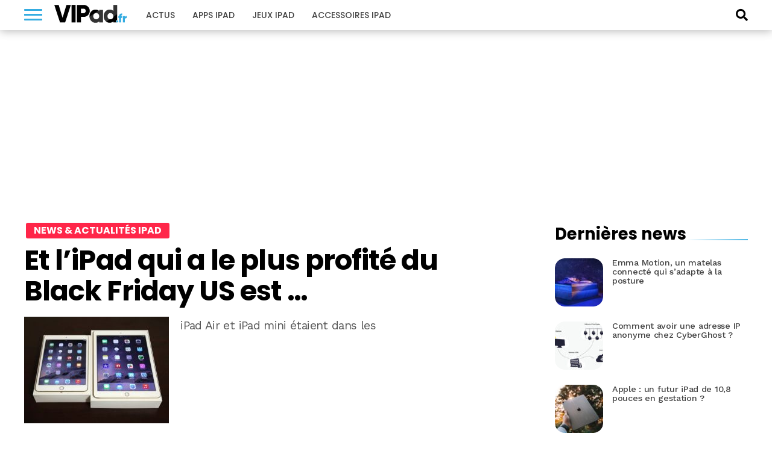

--- FILE ---
content_type: text/html; charset=UTF-8
request_url: https://www.vipad.fr/post/ipad-plus-vendu-black-friday-mini-838072
body_size: 16477
content:
<!DOCTYPE html>
<html lang="fr-FR" prefix="og: https://ogp.me/ns#">
<head>
<link rel='dns-prefetch' href='//choices.consentframework.com'>
<link rel='dns-prefetch' href='//scripts.opti-digital.com'>
<meta charset="UTF-8" >
<meta name="viewport" id="viewport" content="width=device-width, initial-scale=1.0">
<meta http-equiv="Content-Security-Policy" content="upgrade-insecure-requests">
<link rel="apple-touch-icon" sizes="180x180" href="/apple-touch-icon.png">
<link rel="icon" type="image/png" sizes="32x32" href="/favicon-32x32.png">
<link rel="icon" type="image/png" sizes="16x16" href="/favicon-16x16.png">
<link rel="manifest" href="/site.webmanifest">
<link rel="mask-icon" href="/safari-pinned-tab.svg" color="#34ace1">
<meta name="apple-mobile-web-app-title" content="VIPad.fr">
<meta name="application-name" content="VIPad.fr">

<!-- SEO par Rank Math - https://s.rankmath.com/home -->
<title>Et l&#039;iPad qui a le plus profité du Black Friday US est …</title>
<meta name="description" content="iPad Air et iPad mini étaient dans les"/>
<meta name="robots" content="follow, index, max-snippet:-1, max-video-preview:-1, max-image-preview:large"/>
<link rel="canonical" href="https://www.vipad.fr/post/ipad-plus-vendu-black-friday-mini-838072" />
<meta property="og:locale" content="fr_FR" />
<meta property="og:type" content="article" />
<meta property="og:title" content="Et l&#039;iPad qui a le plus profité du Black Friday US est …" />
<meta property="og:description" content="iPad Air et iPad mini étaient dans les" />
<meta property="og:url" content="https://www.vipad.fr/post/ipad-plus-vendu-black-friday-mini-838072" />
<meta property="og:site_name" content="VIPad.fr" />
<meta property="article:publisher" content="https://www.facebook.com/pages/VIPadfr-blog-et-communaute-francophone-iPad/105313919502101" />
<meta property="article:tag" content="ipad-air" />
<meta property="article:tag" content="ipad-mini" />
<meta property="article:tag" content="ipad-pro" />
<meta property="article:section" content="News &amp; Actualités iPad" />
<meta property="og:image" content="https://www.vipad.fr/public/Snooz/2015/.ipad-black-friday-mini-1_m.jpg" />
<meta property="og:image:secure_url" content="https://www.vipad.fr/public/Snooz/2015/.ipad-black-friday-mini-1_m.jpg" />
<meta property="og:image:alt" content="Et l&#8217;iPad qui a le plus profité du Black Friday US est …" />
<meta name="twitter:card" content="summary_large_image" />
<meta name="twitter:title" content="Et l&#039;iPad qui a le plus profité du Black Friday US est …" />
<meta name="twitter:description" content="iPad Air et iPad mini étaient dans les" />
<meta name="twitter:site" content="@vipadfr" />
<meta name="twitter:creator" content="@vipadfr" />
<meta name="twitter:image" content="https://www.vipad.fr/public/Snooz/2015/.ipad-black-friday-mini-1_m.jpg" />
<script type="application/ld+json" class="rank-math-schema">{"@context":"https://schema.org","@graph":[{"@type":"Organization","@id":"https://www.vipad.fr/#organization","name":"VIPad","url":"https://www.vipad.fr","logo":{"@type":"ImageObject","@id":"https://www.vipad.fr/#logo","url":"http://www.vipad.fr/app/uploads/2021/08/vipad-amp.png","caption":"VIPad","inLanguage":"fr-FR","width":"241","height":"60"}},{"@type":"WebSite","@id":"https://www.vipad.fr/#website","url":"https://www.vipad.fr","name":"VIPad","publisher":{"@id":"https://www.vipad.fr/#organization"},"inLanguage":"fr-FR"},{"@type":"ImageObject","@id":"/public/Snooz/2015/.ipad-black-friday-mini-1_m.jpg","url":"/public/Snooz/2015/.ipad-black-friday-mini-1_m.jpg","width":"200","height":"200","inLanguage":"fr-FR"},{"@type":"BreadcrumbList","@id":"https://www.vipad.fr/post/ipad-plus-vendu-black-friday-mini-838072#breadcrumb","itemListElement":[{"@type":"ListItem","position":"1","item":{"@id":"https://www.vipad.fr","name":"Accueil"}},{"@type":"ListItem","position":"2","item":{"@id":"https://www.vipad.fr/post/ipad-plus-vendu-black-friday-mini-838072","name":"Et l&#8217;iPad qui a le plus profit\u00e9 du Black Friday US est \u2026"}}]},{"@type":"Person","@id":"https://www.vipad.fr/author/ss16505-gandi","name":"Snooz","url":"https://www.vipad.fr/author/ss16505-gandi","image":{"@type":"ImageObject","@id":"https://secure.gravatar.com/avatar/395f2f8917ca0fffe059dd07bdf61351?s=96&amp;d=mm&amp;r=g","url":"https://secure.gravatar.com/avatar/395f2f8917ca0fffe059dd07bdf61351?s=96&amp;d=mm&amp;r=g","caption":"Snooz","inLanguage":"fr-FR"},"worksFor":{"@id":"https://www.vipad.fr/#organization"}},{"@type":"WebPage","@id":"https://www.vipad.fr/post/ipad-plus-vendu-black-friday-mini-838072#webpage","url":"https://www.vipad.fr/post/ipad-plus-vendu-black-friday-mini-838072","name":"Et l&#039;iPad qui a le plus profit\u00e9 du Black Friday US est \u2026","datePublished":"2015-12-03T17:05:00+01:00","dateModified":"2015-12-03T17:05:00+01:00","author":{"@id":"https://www.vipad.fr/author/ss16505-gandi"},"isPartOf":{"@id":"https://www.vipad.fr/#website"},"primaryImageOfPage":{"@id":"/public/Snooz/2015/.ipad-black-friday-mini-1_m.jpg"},"inLanguage":"fr-FR","breadcrumb":{"@id":"https://www.vipad.fr/post/ipad-plus-vendu-black-friday-mini-838072#breadcrumb"}},{"@type":"NewsArticle","headline":"Et l'iPad qui a le plus profit\u00e9 du Black Friday US est \u2026","datePublished":"2015-12-03T17:05:00+01:00","dateModified":"2015-12-03T17:05:00+01:00","author":{"@id":"https://www.vipad.fr/author/ss16505-gandi"},"publisher":{"@id":"https://www.vipad.fr/#organization"},"description":"iPad Air et iPad mini \u00e9taient dans les","name":"Et l'iPad qui a le plus profit\u00e9 du Black Friday US est \u2026","@id":"https://www.vipad.fr/post/ipad-plus-vendu-black-friday-mini-838072#richSnippet","isPartOf":{"@id":"https://www.vipad.fr/post/ipad-plus-vendu-black-friday-mini-838072#webpage"},"image":{"@id":"/public/Snooz/2015/.ipad-black-friday-mini-1_m.jpg"},"inLanguage":"fr-FR","mainEntityOfPage":{"@id":"https://www.vipad.fr/post/ipad-plus-vendu-black-friday-mini-838072#webpage"}}]}</script>
<!-- /Extension Rank Math WordPress SEO -->

<link rel='dns-prefetch' href='//fonts.googleapis.com' />
<link rel='dns-prefetch' href='//s.w.org' />
<link rel="alternate" type="application/rss+xml" title="VIPad.fr &raquo; Flux" href="https://www.vipad.fr/feed" />
<link rel="alternate" type="application/rss+xml" title="VIPad.fr &raquo; Flux des commentaires" href="https://www.vipad.fr/comments/feed" />
		<script type="text/javascript">
			window._wpemojiSettings = {"baseUrl":"https:\/\/s.w.org\/images\/core\/emoji\/13.1.0\/72x72\/","ext":".png","svgUrl":"https:\/\/s.w.org\/images\/core\/emoji\/13.1.0\/svg\/","svgExt":".svg","source":{"concatemoji":"https:\/\/www.vipad.fr\/wp\/wp-includes\/js\/wp-emoji-release.min.js?ver=5.8.2"}};
			!function(e,a,t){var n,r,o,i=a.createElement("canvas"),p=i.getContext&&i.getContext("2d");function s(e,t){var a=String.fromCharCode;p.clearRect(0,0,i.width,i.height),p.fillText(a.apply(this,e),0,0);e=i.toDataURL();return p.clearRect(0,0,i.width,i.height),p.fillText(a.apply(this,t),0,0),e===i.toDataURL()}function c(e){var t=a.createElement("script");t.src=e,t.defer=t.type="text/javascript",a.getElementsByTagName("head")[0].appendChild(t)}for(o=Array("flag","emoji"),t.supports={everything:!0,everythingExceptFlag:!0},r=0;r<o.length;r++)t.supports[o[r]]=function(e){if(!p||!p.fillText)return!1;switch(p.textBaseline="top",p.font="600 32px Arial",e){case"flag":return s([127987,65039,8205,9895,65039],[127987,65039,8203,9895,65039])?!1:!s([55356,56826,55356,56819],[55356,56826,8203,55356,56819])&&!s([55356,57332,56128,56423,56128,56418,56128,56421,56128,56430,56128,56423,56128,56447],[55356,57332,8203,56128,56423,8203,56128,56418,8203,56128,56421,8203,56128,56430,8203,56128,56423,8203,56128,56447]);case"emoji":return!s([10084,65039,8205,55357,56613],[10084,65039,8203,55357,56613])}return!1}(o[r]),t.supports.everything=t.supports.everything&&t.supports[o[r]],"flag"!==o[r]&&(t.supports.everythingExceptFlag=t.supports.everythingExceptFlag&&t.supports[o[r]]);t.supports.everythingExceptFlag=t.supports.everythingExceptFlag&&!t.supports.flag,t.DOMReady=!1,t.readyCallback=function(){t.DOMReady=!0},t.supports.everything||(n=function(){t.readyCallback()},a.addEventListener?(a.addEventListener("DOMContentLoaded",n,!1),e.addEventListener("load",n,!1)):(e.attachEvent("onload",n),a.attachEvent("onreadystatechange",function(){"complete"===a.readyState&&t.readyCallback()})),(n=t.source||{}).concatemoji?c(n.concatemoji):n.wpemoji&&n.twemoji&&(c(n.twemoji),c(n.wpemoji)))}(window,document,window._wpemojiSettings);
		</script>
		<style type="text/css">
img.wp-smiley,
img.emoji {
	display: inline !important;
	border: none !important;
	box-shadow: none !important;
	height: 1em !important;
	width: 1em !important;
	margin: 0 .07em !important;
	vertical-align: -0.1em !important;
	background: none !important;
	padding: 0 !important;
}
</style>
	<link rel='stylesheet' id='wp-block-library-css'  href='https://www.vipad.fr/wp/wp-includes/css/dist/block-library/style.min.css?ver=5.8.2' type='text/css' media='all' />
<link rel='stylesheet' id='wp-comp-css-css'  href='https://www.vipad.fr/app/plugins/keleops-shopbot/css/all.min.css?ver=1.6.14' type='text/css' media='all' />
<link rel='stylesheet' id='ez-toc-css'  href='https://www.vipad.fr/app/plugins/keleops-toc/assets/css/screen.min.css?ver=2.0.21' type='text/css' media='all' />
<style id='ez-toc-inline-css' type='text/css'>
div#ez-toc-container p.ez-toc-title {font-size: 120%;}div#ez-toc-container p.ez-toc-title {font-weight: 500;}div#ez-toc-container ul li {font-size: 95%;}
</style>
<link rel='stylesheet' id='lightcase_css-css'  href='https://www.vipad.fr/app/plugins/lightcase/css/lightcase.min.css?ver=1.0.2' type='text/css' media='screen' />
<link rel='stylesheet' id='mvp-custom-style-css'  href='https://www.vipad.fr/app/themes/keleops/style.css?ver=5.8.2' type='text/css' media='all' />
<style id='mvp-custom-style-inline-css' type='text/css'>

.ads-wrapper,.od-wrapper{text-align:center;width:100%}#mvp-content-main p,.mvp-post-add-main p{letter-spacing:-.04rem;line-height:1.55;font-size:1.125rem;font-weight:400}@media screen and (max-width:479px){.mvp-post-soc-wrap{display:none}span.mvp-feat-caption{float:left;text-align:right;width:100%;font-size:.8rem;line-height:1.1;padding:8px 0 10px;margin-top:-20px}}.ads-wrapper{padding-bottom:20px;max-width:100%;overflow:hidden}.od-wrapper{clear:both;margin-bottom:1.25rem}.od-wrapper-both,.od-wrapper-mobile{min-height:280px}@media screen and (min-width:768px){.od-wrapper-both,.od-wrapper-desktop{min-height:280px}.od-wrapper-mobile{min-height:0}}@media screen and (min-width:1024px){.od-billboard{min-height:250px;margin:20px auto}}.od-desktop,.od-mobile{display:grid}.od-desktop>*,.od-mobile>*{margin:auto}@media screen and (max-width:767px){.od-background{background:#eef1f5;position:relative;margin-left:-25px;margin-right:-25px;padding:34px 25px 20px}.od-background::before{content:"La suite apr\E8s cette publicit\E9";position:absolute;left:0;top:0;width:100%;line-height:34px;text-align:center;text-transform:uppercase;font-family:"Helvetica Neue",Helvetica,Arial,sans-serif;font-size:10px;color:#777}}


#mvp-wallpaper {
	background: url() no-repeat 50% 0;
	}

#mvp-foot-copy a {
	color: #34ace1;
	}

#mvp-content-main p a,
.mvp-post-add-main p a {
	box-shadow: inset 0 -4px 0 #34ace1;
	}

#mvp-content-main p a:hover,
.mvp-post-add-main p a:hover {
	background: #34ace1;
	}

a,
a:visited,
.post-info-name a,
.woocommerce .woocommerce-breadcrumb a {
	color: #34ace1;
	}

#mvp-side-wrap a:hover {
	color: #34ace1;
	}

.mvp-fly-top:hover,
.mvp-vid-box-wrap,
ul.mvp-soc-mob-list li.mvp-soc-mob-com {
	background: #34ace1;
	}

nav.mvp-fly-nav-menu ul li.menu-item-has-children:after,
.mvp-feat1-left-wrap span.mvp-cd-cat,
.mvp-widget-feat1-top-story span.mvp-cd-cat,
.mvp-widget-feat2-left-cont span.mvp-cd-cat,
.mvp-widget-dark-feat span.mvp-cd-cat,
.mvp-widget-dark-sub span.mvp-cd-cat,
.mvp-vid-wide-text span.mvp-cd-cat,
.mvp-feat2-top-text span.mvp-cd-cat,
.mvp-feat3-main-story span.mvp-cd-cat,
.mvp-feat3-sub-text span.mvp-cd-cat,
.mvp-feat4-main-text span.mvp-cd-cat,
.woocommerce-message:before,
.woocommerce-info:before,
.woocommerce-message:before {
	color: #34ace1;
	}

#searchform input,
.mvp-authors-name {
	border-bottom: 1px solid #34ace1;
	}

.mvp-fly-top:hover {
	border-top: 1px solid #34ace1;
	border-left: 1px solid #34ace1;
	border-bottom: 1px solid #34ace1;
	}

.woocommerce .widget_price_filter .ui-slider .ui-slider-handle,
.woocommerce #respond input#submit.alt,
.woocommerce a.button.alt,
.woocommerce button.button.alt,
.woocommerce input.button.alt,
.woocommerce #respond input#submit.alt:hover,
.woocommerce a.button.alt:hover,
.woocommerce button.button.alt:hover,
.woocommerce input.button.alt:hover {
	background-color: #34ace1;
	}

.woocommerce-error,
.woocommerce-info,
.woocommerce-message {
	border-top-color: #34ace1;
	}

ul.mvp-feat1-list-buts li.active span.mvp-feat1-list-but,
span.mvp-widget-home-title,
span.mvp-post-cat,
span.mvp-feat1-pop-head {
	background: #fbd848;
	}

.woocommerce span.onsale {
	background-color: #fbd848;
	}

.mvp-widget-feat2-side-more-but,
.woocommerce .star-rating span:before,
span.mvp-prev-next-label,
.mvp-cat-date-wrap .sticky {
	color: #fbd848 !important;
	}

#mvp-main-nav-top,
#mvp-fly-wrap,
.mvp-soc-mob-right,
#mvp-main-nav-small-cont {
	background: #34ace1;
	}

#mvp-main-nav-small .mvp-fly-but-wrap span,
#mvp-main-nav-small .mvp-search-but-wrap span,
.mvp-nav-top-left .mvp-fly-but-wrap span,
#mvp-fly-wrap .mvp-fly-but-wrap span {
	background: #000000;
	}

.mvp-nav-top-right .mvp-nav-search-but,
span.mvp-fly-soc-head,
.mvp-soc-mob-right i,
#mvp-main-nav-small span.mvp-nav-search-but,
#mvp-main-nav-small .mvp-nav-menu ul li a  {
	color: #000000;
	}

#mvp-main-nav-small .mvp-nav-menu ul li.menu-item-has-children a:after {
	border-color: #000000 transparent transparent transparent;
	}

#mvp-nav-top-wrap span.mvp-nav-search-but:hover,
#mvp-main-nav-small span.mvp-nav-search-but:hover {
	color: #555555;
	}

#mvp-nav-top-wrap .mvp-fly-but-wrap:hover span,
#mvp-main-nav-small .mvp-fly-but-wrap:hover span,
span.mvp-woo-cart-num:hover {
	background: #555555;
	}

#mvp-main-nav-bot-cont {
	background: #ffffff;
	}

#mvp-nav-bot-wrap .mvp-fly-but-wrap span,
#mvp-nav-bot-wrap .mvp-search-but-wrap span {
	background: #ffffff;
	}

#mvp-nav-bot-wrap span.mvp-nav-search-but,
#mvp-nav-bot-wrap .mvp-nav-menu ul li a {
	color: #ffffff;
	}

#mvp-nav-bot-wrap .mvp-nav-menu ul li.menu-item-has-children a:after {
	border-color: #ffffff transparent transparent transparent;
	}

.mvp-nav-menu ul li:hover a {
	border-bottom: 5px solid #34ace1;
	}

#mvp-nav-bot-wrap .mvp-fly-but-wrap:hover span {
	background: #34ace1;
	}

#mvp-nav-bot-wrap span.mvp-nav-search-but:hover {
	color: #34ace1;
	}

body,
.mvp-feat1-feat-text p,
.mvp-feat2-top-text p,
.mvp-feat3-main-text p,
.mvp-feat3-sub-text p,
#searchform input,
.mvp-author-info-text,
span.mvp-post-excerpt,
.mvp-nav-menu ul li ul.sub-menu li a,
nav.mvp-fly-nav-menu ul li a,
.mvp-ad-label,
span.mvp-feat-caption,
.mvp-post-tags a,
.mvp-post-tags a:visited,
span.mvp-author-box-name a,
#mvp-author-box-text p,
.mvp-post-gallery-text p,
ul.mvp-soc-mob-list li span,
#comments,
h3#reply-title,
h2.comments,
#mvp-foot-copy p,
span.mvp-fly-soc-head,
.mvp-post-tags-header,
span.mvp-prev-next-label,
span.mvp-post-add-link-but,
#mvp-comments-button a,
#mvp-comments-button span.mvp-comment-but-text,
.woocommerce ul.product_list_widget span.product-title,
.woocommerce ul.product_list_widget li a,
.woocommerce #reviews #comments ol.commentlist li .comment-text p.meta,
.woocommerce div.product p.price,
.woocommerce div.product p.price ins,
.woocommerce div.product p.price del,
.woocommerce ul.products li.product .price del,
.woocommerce ul.products li.product .price ins,
.woocommerce ul.products li.product .price,
.woocommerce #respond input#submit,
.woocommerce a.button,
.woocommerce button.button,
.woocommerce input.button,
.woocommerce .widget_price_filter .price_slider_amount .button,
.woocommerce span.onsale,
.woocommerce-review-link,
#woo-content p.woocommerce-result-count,
.woocommerce div.product .woocommerce-tabs ul.tabs li a,
a.mvp-inf-more-but,
span.mvp-cont-read-but,
span.mvp-cd-cat,
span.mvp-cd-date,
.mvp-feat4-main-text p,
span.mvp-woo-cart-num,
span.mvp-widget-home-title2,
.wp-caption,
#mvp-content-main p.wp-caption-text,
.gallery-caption,
.mvp-post-add-main p.wp-caption-text,
#bbpress-forums,
#bbpress-forums p,
.protected-post-form input,
#mvp-feat6-text p {
	font-family: 'Work Sans', sans-serif;
	}

.mvp-blog-story-text p,
span.mvp-author-page-desc,
#mvp-404 p,
.mvp-widget-feat1-bot-text p,
.mvp-widget-feat2-left-text p,
.mvp-flex-story-text p,
.mvp-search-text p,
#mvp-content-main p,
.mvp-post-add-main p,
#mvp-content-main ul li,
#mvp-content-main ol li,
.rwp-summary,
.rwp-u-review__comment,
.mvp-feat5-mid-main-text p,
.mvp-feat5-small-main-text p,
#mvp-content-main .wp-block-button__link,
.wp-block-audio figcaption,
.wp-block-video figcaption,
.wp-block-embed figcaption,
.wp-block-verse pre,
pre.wp-block-verse {
	font-family: 'Work Sans', sans-serif;
	}

.mvp-nav-menu ul li a,
#mvp-foot-menu ul li a {
	font-family: 'Poppins', sans-serif;
	}


.mvp-feat1-sub-text h2,
.mvp-feat1-pop-text h2,
.mvp-feat1-list-text h2,
.mvp-widget-feat1-top-text h2,
.mvp-widget-feat1-bot-text h2,
.mvp-widget-dark-feat-text h2,
.mvp-widget-dark-sub-text h2,
.mvp-widget-feat2-left-text h2,
.mvp-widget-feat2-right-text h2,
.mvp-blog-story-text h2,
.mvp-flex-story-text h2,
.mvp-vid-wide-more-text p,
.mvp-prev-next-text p,
.mvp-related-text,
.mvp-post-more-text p,
h2.mvp-authors-latest a,
.mvp-feat2-bot-text h2,
.mvp-feat3-sub-text h2,
.mvp-feat3-main-text h2,
.mvp-feat4-main-text h2,
.mvp-feat5-text h2,
.mvp-feat5-mid-main-text h2,
.mvp-feat5-small-main-text h2,
.mvp-feat5-mid-sub-text h2,
#mvp-feat6-text h2,
.alp-related-posts-wrapper .alp-related-post .post-title {
	font-family: 'Poppins', sans-serif;
	}

.mvp-feat2-top-text h2,
.mvp-feat1-feat-text h2,
h1.mvp-post-title,
h1.mvp-post-title-wide,
.mvp-drop-nav-title h4,
#mvp-content-main blockquote p,
.mvp-post-add-main blockquote p,
#mvp-content-main p.has-large-font-size,
#mvp-404 h1,
#woo-content h1.page-title,
.woocommerce div.product .product_title,
.woocommerce ul.products li.product h3,
.alp-related-posts .current .post-title {
	font-family: 'Poppins', sans-serif;
	}

span.mvp-feat1-pop-head,
.mvp-feat1-pop-text:before,
span.mvp-feat1-list-but,
span.mvp-widget-home-title,
.mvp-widget-feat2-side-more,
span.mvp-post-cat,
span.mvp-page-head,
h1.mvp-author-top-head,
.mvp-authors-name,
#mvp-content-main h1,
#mvp-content-main h2,
#mvp-content-main h3,
#mvp-content-main h4,
#mvp-content-main h5,
#mvp-content-main h6,
.woocommerce .related h2,
.woocommerce div.product .woocommerce-tabs .panel h2,
.woocommerce div.product .product_title,
.mvp-feat5-side-list .mvp-feat1-list-img:after {
	font-family: 'Poppins', sans-serif;
	}

	

	#mvp-main-body-wrap {
		padding-top: 20px;
		}
	#mvp-feat2-wrap,
	#mvp-feat4-wrap,
	#mvp-post-feat-img-wide,
	#mvp-vid-wide-wrap {
		margin-top: -20px;
		}
	@media screen and (max-width: 479px) {
		#mvp-main-body-wrap {
			padding-top: 15px;
			}
		#mvp-feat2-wrap,
		#mvp-feat4-wrap,
		#mvp-post-feat-img-wide,
		#mvp-vid-wide-wrap {
			margin-top: -15px;
			}
		}
		

	#mvp-leader-wrap {
		position: relative;
		}
	#mvp-site-main {
		margin-top: 0;
		}
	#mvp-leader-wrap {
		top: 0 !important;
		}
		

	.alp-advert {
		display: none;
	}
	.alp-related-posts-wrapper .alp-related-posts .current {
		margin: 0 0 10px;
	}
		
</style>
<link rel='stylesheet' id='font-awesome-css'  href='https://www.vipad.fr/app/themes/keleops-child/css/font-awesome.min.css?ver=1.0.6' type='text/css' media='all' />
<link rel='stylesheet' id='mvp-media-queries-css'  href='https://www.vipad.fr/app/themes/keleops-child/css/media-queries.css?ver=1.0.0' type='text/css' media='all' />
<link rel='stylesheet' id='mvp-custom-child-style-css'  href='https://www.vipad.fr/app/themes/keleops-child/style.css?ver=1.1.59' type='text/css' media='all' />
<link rel='stylesheet' id='keleops-custom-css'  href='https://www.vipad.fr/app/themes/keleops-child/css/themes/iphon.css?ver=1.1.59' type='text/css' media='all' />
<link rel='stylesheet' id='mvp-reset-css'  href='https://www.vipad.fr/app/themes/keleops/css/reset.css?ver=5.8.2' type='text/css' media='all' />
<link crossorigin="anonymous" rel='stylesheet' id='mvp-fonts-css'  href='https://fonts.googleapis.com/css?family=Poppins:300,400,500,600,700,900|Work%20Sans:300,400,500,600,700,900&#038;display=fallback' type='text/css' media='all' />
<link rel='stylesheet' id='tablepress-default-css'  href='https://www.vipad.fr/app/plugins/tablepress/css/default.min.css?ver=1.14' type='text/css' media='all' />
<script type='text/javascript' src='https://www.vipad.fr/wp/wp-includes/js/jquery/jquery.min.js?ver=3.6.0' id='jquery-core-js'></script>
<script type='text/javascript' src='https://www.vipad.fr/wp/wp-includes/js/jquery/jquery-migrate.min.js?ver=3.3.2' id='jquery-migrate-js'></script>
<script type='text/javascript' src='https://www.vipad.fr/app/plugins/lightcase/js/lightcase.min.js?ver=1.0.14' id='lightcase_js-js'></script>
<script type='text/javascript' src='https://www.vipad.fr/app/plugins/lightcase/js/jquery.events.touch.js?ver=1.0' id='lightcase_js_touch-js'></script>
<script type='text/javascript' src='https://www.vipad.fr/app/themes/keleops-child/js/wonderpush.min.js?ver=1.0.0' id='kel-wonderpush-js'></script>
<link rel="EditURI" type="application/rsd+xml" title="RSD" href="https://www.vipad.fr/wp/xmlrpc.php?rsd" />
<link rel="wlwmanifest" type="application/wlwmanifest+xml" href="https://www.vipad.fr/wp/wp-includes/wlwmanifest.xml" /> 
<meta name="generator" content="WordPress" />
<link rel='shortlink' href='https://www.vipad.fr/?p=3941' />
<link rel="alternate" type="application/json+oembed" href="https://www.vipad.fr/wp-json/oembed/1.0/embed?url=https%3A%2F%2Fwww.vipad.fr%2Fpost%2Fipad-plus-vendu-black-friday-mini-838072" />
<link rel="alternate" type="text/xml+oembed" href="https://www.vipad.fr/wp-json/oembed/1.0/embed?url=https%3A%2F%2Fwww.vipad.fr%2Fpost%2Fipad-plus-vendu-black-friday-mini-838072&#038;format=xml" />
<link rel="amphtml" href="https://www.vipad.fr/post/ipad-plus-vendu-black-friday-mini-838072/amp"><link rel="alternate" type="application/rss+xml" href="https://www.vipad.fr/feed" />
<meta property="mrf:tags" content="contentType:Post" />
<meta property="mrf:authors" content="Snooz" />

<script src="https://cache.consentframework.com/js/pa/21756/c/Wp7F2/stub" charset="utf-8"></script>
<script src="https://cache.consentframework.com/js/pa/21756/c/Wp7F2/cmp" charset="utf-8" async></script>
<script type="text/javascript" data-cmp-src="https://pagead2.googlesyndication.com/pagead/js/adsbygoogle.js" data-ad-client="ca-pub-4830067276561639" data-cmp-vendor="755" data-cmp-purposes="1,3,4" data-cmp-purposes-li="2,7,9,10" async></script>
<script type="text/javascript">
window['gtag_enable_tcf_support'] = true;
(function(w,d,s,l,i){w[l]=w[l]||[];w[l].push({'gtm.start':
    new Date().getTime(),event:'gtm.js'});var f=d.getElementsByTagName(s)[0],
    j=d.createElement(s),dl=l!='dataLayer'?'&l='+l:'';j.async=true;j.src=
    'https://www.googletagmanager.com/gtm.js?id='+i+dl+'';f.parentNode.insertBefore(j,f);
})(window,document,'script','dataLayer','GTM-X9PX');
</script>
<script>var optidigitalQueue = optidigitalQueue || {}; optidigitalQueue.cmd = optidigitalQueue.cmd || [];</script>
<script type='text/javascript' id='optidigital-ad-init' async config='{"adUnit":"/21883197849/vipad.fr/others","pageTargeting":{"nop":"0","nos":"0","categorie":["news-ipad-actus-ipad"],"tags":["ipad-air","ipad-mini","ipad-pro"],"environment":"prod"}}' data-src='//scripts.opti-digital.com/tags/?site=vipad'></script>
<script>!function(){function e(){document.removeEventListener("mousemove",e),document.removeEventListener("scroll",e),document.removeEventListener("keydown",e),document.querySelectorAll("#optidigital-ad-init").forEach(function(e){newScript=e.cloneNode(!0),e.remove(),newScript.setAttribute("src",newScript.dataset.src),newScript.removeAttribute("data-src"),document.querySelector("head").appendChild(newScript)})}document.addEventListener("mousemove",e),document.addEventListener("scroll",e),document.addEventListener("keydown",e),(window.matchMedia("(max-width: 1023px)").matches||window.screen&&window.screen.width<1024)&&e()}();</script>
<script type="text/javascript">window.postData = {"categories":["news-ipad-actus-ipad"],"tags":["ipad-air","ipad-mini","ipad-pro"]};</script><link rel="icon" href="https://www.vipad.fr/app/uploads/2018/09/cropped-favicon-vipad-32x32.png" sizes="32x32" />
<link rel="icon" href="https://www.vipad.fr/app/uploads/2018/09/cropped-favicon-vipad-192x192.png" sizes="192x192" />
<link rel="apple-touch-icon" href="https://www.vipad.fr/app/uploads/2018/09/cropped-favicon-vipad-180x180.png" />
<meta name="msapplication-TileImage" content="https://www.vipad.fr/app/uploads/2018/09/cropped-favicon-vipad-270x270.png" />
<script>!(function(o,u,s){function f(t,n,e){k?S(t,n):((e=e===s?f.lazy:e)?N:C).push(t,Math.max(e?350:0,n))}function i(t){j.head.appendChild(t)}function a(t,n){t.forEach(function(t){n(t)})}function r(n,t,e,c){a(t.split(" "),function(t){(c||o)[n+"EventListener"](t,e||p)})}function l(t,n,e,c){return(c=n?j.getElementById(n):s)||(c=j.createElement(t),n&&(c.id=n)),e&&r(g,b,e,c),c}function d(t,n){a(q.call(t.attributes),function(t){n(t.name,t.value)})}function h(t,n){return q.call((n||j).querySelectorAll(t))}function m(c,t){a(h("source,img",c),m),d(c,function(t,n,e){(e=/^data-(.+)/.exec(t))&&c[x](e[1],n)}),t&&(c.className+=" "+t),c[b]&&c[b]()}function t(t,n,e){f(function(n){a(n=h(t||"script[type=deferjs]"),function(t,e){t.src&&(e=l(v),d(t,function(t,n){t!=A&&e[x]("src"==t?"href":t,n)}),e.rel="preload",e.as=y,i(e))}),(function c(t,e){(t=n[E]())&&(e=l(y),d(t,function(t,n){t!=A&&e[x](t,n)}),e.text=t.text,t.parentNode.replaceChild(e,t),e.src&&!e.getAttribute("async")?r(g,b+" error",c,e):c())})()},n,e)}function p(t,n){for(n=k?(r(e,c),N):(r(e,w),k=f,N[0]&&r(g,c),C);n[0];)S(n[E](),n[E]())}var v="link",y="script",b="load",n="pageshow",g="add",e="remove",c="touchstart mousemove mousedown keydown wheel",w="on"+n in o?n:b,x="setAttribute",E="shift",A="type",I=o.IntersectionObserver,j=o.document||o,k=/p/.test(j.readyState),C=[],N=[],S=o.setTimeout,q=C.slice;f.all=t,f.dom=function(t,n,o,i,r){f(function(e){function c(t){i&&!1===i(t)||m(t,o)}e=I?new I(function(t){a(t,function(t,n){t.isIntersecting&&(e.unobserve(n=t.target),c(n))})},r):s,a(h(t||"[data-src]"),function(t){t[u]||(t[u]=f,e?e.observe(t):c(t))})},n,!1)},f.css=function(n,e,t,c,o){f(function(t){(t=l(v,e,c)).rel="stylesheet",t.href=n,i(t)},t,o)},f.js=function(n,e,t,c,o){f(function(t){(t=l(y,e,c)).src=n,i(t)},t,o)},f.reveal=m,o[u]=f,k||r(g,w),t()})(this,"Defer");
Defer.all('script[type="deferred"]', 0);</script>
<script>var $ = jQuery;</script>
</head>
<body class="post-template-default single single-post postid-3941 single-format-standard">
	<div id="optidigital-adslot-OutOfPage" style="display:none;" class="OutOfPage"></div>	<div id="mvp-fly-wrap">
	<div id="mvp-fly-menu-top" class="left relative">
		<div class="mvp-fly-top-out left relative">
			<div class="mvp-fly-top-in">
				<div id="mvp-fly-logo" class="left relative">
						<a href="https://www.vipad.fr/"><img src="https://www.vipad.fr/app/themes/keleops-child/images/vipad-white.svg" width="120" height="30" alt="VIPad.fr" data-rjs="2" /></a>
				</div><!--mvp-fly-logo-->
			</div><!--mvp-fly-top-in-->
			<div class="mvp-fly-but-wrap mvp-fly-but-menu mvp-fly-but-click">
				<span></span>
				<span></span>
				<span></span>
				<span></span>
			</div><!--mvp-fly-but-wrap-->
		</div><!--mvp-fly-top-out-->
	</div><!--mvp-fly-menu-top-->
	<div id="mvp-fly-menu-wrap">
		<nav class="mvp-fly-nav-menu left relative">
			<div class="menu-main-menu-container"><ul id="menu-main-menu" class="menu"><li id="menu-item-11167" class="menu-item menu-item-type-custom menu-item-object-custom menu-item-11167"><a href="https://www.iphon.fr/post/category/ipad">Actus</a></li>
<li id="menu-item-11170" class="menu-item menu-item-type-taxonomy menu-item-object-category menu-item-11170"><a href="https://www.vipad.fr/category/applications-ipad-application-ipad">Apps iPad</a></li>
<li id="menu-item-11168" class="menu-item menu-item-type-taxonomy menu-item-object-category menu-item-11168"><a href="https://www.vipad.fr/category/jeux-ipad-jeu-ipad">Jeux iPad</a></li>
<li id="menu-item-11169" class="menu-item menu-item-type-taxonomy menu-item-object-category menu-item-11169"><a href="https://www.vipad.fr/category/accessoires-ipad-accessoire-ipad">Accessoires iPad</a></li>
</ul></div>            <div class="menu-fly-menu-container"><ul id="menu-fly-menu" class="menu"><li id="menu-item-11186" class="menu-item menu-item-type-taxonomy menu-item-object-category menu-item-11186"><a href="https://www.vipad.fr/category/achat-ipad-acheter-ipad-moins-cher">Achat iPad</a></li>
<li id="menu-item-11187" class="menu-item menu-item-type-taxonomy menu-item-object-category menu-item-11187"><a href="https://www.vipad.fr/category/avis-test-applis-ipad-enfants-apps">Applis iPad pour enfants</a></li>
<li id="menu-item-11189" class="menu-item menu-item-type-taxonomy menu-item-object-category menu-item-11189"><a href="https://www.vipad.fr/category/ipad-breve-actualite-info-ipad">Brèves iPad</a></li>
<li id="menu-item-11190" class="menu-item menu-item-type-taxonomy menu-item-object-category menu-item-11190"><a href="https://www.vipad.fr/category/concurrent-ipad">Concurrence iPad</a></li>
<li id="menu-item-11191" class="menu-item menu-item-type-taxonomy menu-item-object-category menu-item-11191"><a href="https://www.vipad.fr/category/developpement-ipad">Développement ipad</a></li>
<li id="menu-item-11192" class="menu-item menu-item-type-taxonomy menu-item-object-category menu-item-11192"><a href="https://www.vipad.fr/category/ebooks-ebook-ibook-ipad-lecture-sur-ipad">eBook iPad &#8211; lecture sur iPad</a></li>
<li id="menu-item-11193" class="menu-item menu-item-type-taxonomy menu-item-object-category menu-item-11193"><a href="https://www.vipad.fr/category/humour-ipad-blagues-ipad">Humour iPad</a></li>
<li id="menu-item-11195" class="menu-item menu-item-type-taxonomy menu-item-object-category menu-item-11195"><a href="https://www.vipad.fr/category/ipad-5">iPad Air</a></li>
<li id="menu-item-11196" class="menu-item menu-item-type-taxonomy menu-item-object-category menu-item-11196"><a href="https://www.vipad.fr/category/ipad-mini">iPad Mini</a></li>
<li id="menu-item-11197" class="menu-item menu-item-type-taxonomy menu-item-object-category menu-item-11197"><a href="https://www.vipad.fr/category/ipad-pro">iPad Pro</a></li>
<li id="menu-item-11198" class="menu-item menu-item-type-taxonomy menu-item-object-category menu-item-11198"><a href="https://www.vipad.fr/category/ipad-3">iPad rétina</a></li>
<li id="menu-item-11201" class="menu-item menu-item-type-taxonomy menu-item-object-category menu-item-11201"><a href="https://www.vipad.fr/category/rumeurs-ipad">Rumeurs iPad</a></li>
<li id="menu-item-11202" class="menu-item menu-item-type-taxonomy menu-item-object-category menu-item-11202"><a href="https://www.vipad.fr/category/sondages-ipad">Sondages iPad</a></li>
<li id="menu-item-11203" class="menu-item menu-item-type-taxonomy menu-item-object-category menu-item-11203"><a href="https://www.vipad.fr/category/test-accessoires-ipad">Test accessoires iPad</a></li>
<li id="menu-item-11204" class="menu-item menu-item-type-taxonomy menu-item-object-category menu-item-11204"><a href="https://www.vipad.fr/category/test-jeux-ipad">Test jeux iPad</a></li>
<li id="menu-item-11205" class="menu-item menu-item-type-taxonomy menu-item-object-category menu-item-11205"><a href="https://www.vipad.fr/category/trucs-et-astuces-ipad">Trucs et astuces iPad</a></li>
<li id="menu-item-11206" class="menu-item menu-item-type-taxonomy menu-item-object-category menu-item-11206"><a href="https://www.vipad.fr/category/videos-ipad">Vidéos iPad</a></li>
</ul></div>            <div class="menu-fly-menu-container"><ul id="menu-fly-menu-1" class="menu"><li class="menu-item menu-item-type-taxonomy menu-item-object-category menu-item-11186"><a href="https://www.vipad.fr/category/achat-ipad-acheter-ipad-moins-cher">Achat iPad</a></li>
<li class="menu-item menu-item-type-taxonomy menu-item-object-category menu-item-11187"><a href="https://www.vipad.fr/category/avis-test-applis-ipad-enfants-apps">Applis iPad pour enfants</a></li>
<li class="menu-item menu-item-type-taxonomy menu-item-object-category menu-item-11189"><a href="https://www.vipad.fr/category/ipad-breve-actualite-info-ipad">Brèves iPad</a></li>
<li class="menu-item menu-item-type-taxonomy menu-item-object-category menu-item-11190"><a href="https://www.vipad.fr/category/concurrent-ipad">Concurrence iPad</a></li>
<li class="menu-item menu-item-type-taxonomy menu-item-object-category menu-item-11191"><a href="https://www.vipad.fr/category/developpement-ipad">Développement ipad</a></li>
<li class="menu-item menu-item-type-taxonomy menu-item-object-category menu-item-11192"><a href="https://www.vipad.fr/category/ebooks-ebook-ibook-ipad-lecture-sur-ipad">eBook iPad &#8211; lecture sur iPad</a></li>
<li class="menu-item menu-item-type-taxonomy menu-item-object-category menu-item-11193"><a href="https://www.vipad.fr/category/humour-ipad-blagues-ipad">Humour iPad</a></li>
<li class="menu-item menu-item-type-taxonomy menu-item-object-category menu-item-11195"><a href="https://www.vipad.fr/category/ipad-5">iPad Air</a></li>
<li class="menu-item menu-item-type-taxonomy menu-item-object-category menu-item-11196"><a href="https://www.vipad.fr/category/ipad-mini">iPad Mini</a></li>
<li class="menu-item menu-item-type-taxonomy menu-item-object-category menu-item-11197"><a href="https://www.vipad.fr/category/ipad-pro">iPad Pro</a></li>
<li class="menu-item menu-item-type-taxonomy menu-item-object-category menu-item-11198"><a href="https://www.vipad.fr/category/ipad-3">iPad rétina</a></li>
<li class="menu-item menu-item-type-taxonomy menu-item-object-category menu-item-11201"><a href="https://www.vipad.fr/category/rumeurs-ipad">Rumeurs iPad</a></li>
<li class="menu-item menu-item-type-taxonomy menu-item-object-category menu-item-11202"><a href="https://www.vipad.fr/category/sondages-ipad">Sondages iPad</a></li>
<li class="menu-item menu-item-type-taxonomy menu-item-object-category menu-item-11203"><a href="https://www.vipad.fr/category/test-accessoires-ipad">Test accessoires iPad</a></li>
<li class="menu-item menu-item-type-taxonomy menu-item-object-category menu-item-11204"><a href="https://www.vipad.fr/category/test-jeux-ipad">Test jeux iPad</a></li>
<li class="menu-item menu-item-type-taxonomy menu-item-object-category menu-item-11205"><a href="https://www.vipad.fr/category/trucs-et-astuces-ipad">Trucs et astuces iPad</a></li>
<li class="menu-item menu-item-type-taxonomy menu-item-object-category menu-item-11206"><a href="https://www.vipad.fr/category/videos-ipad">Vidéos iPad</a></li>
</ul></div>		</nav>
	</div><!--mvp-fly-menu-wrap-->
	<div id="mvp-fly-soc-wrap">
		<span class="mvp-fly-soc-head">Suivez-nous</span>
        <ul class="mvp-fly-soc-list left relative">
                            <li><a href="https://www.facebook.com/pages/VIPadfr-blog-et-communaute-francophone-iPad/105313919502101" target="_blank" class="fab fa-facebook-f" aria-label="Facebook"></a></li>
                                        <li><a href="https://www.twitter.com/vipadfr" target="_blank" aria-label="X (Twitter)">𝕏</a></li>
                                                                            <li><a href="https://www.youtube.com/user/iphonfr" target="_blank" class="fab fa-youtube" aria-label="Youtube"></a></li>
                                    		</ul>
	</div><!--mvp-fly-soc-wrap-->
</div><!--mvp-fly-wrap-->
	<div id="mvp-site" class="left relative">
		<div id="mvp-search-wrap">
			<div id="mvp-search-box">
				<form method="get" id="searchform" action="https://www.vipad.fr/">
	<input type="text" name="s" id="s" value="Rechercher" aria-label="Recherche" onfocus='if (this.value == "Rechercher") { this.value = ""; }' onblur='if (this.value == "") { this.value = "Rechercher"; }' />
	<input type="hidden" id="searchsubmit" value="Rechercher" />
</form>			</div><!--mvp-search-box-->
			<div class="mvp-search-but-wrap mvp-search-click">
				<span></span>
				<span></span>
			</div><!--mvp-search-but-wrap-->
		</div><!--mvp-search-wrap-->
				<div id="mvp-site-wall" class="left relative">
			                <div id="mvp-leader-wrap" style="display:none"></div>
            			<div id="mvp-site-main" class="left relative">
			<header id="mvp-main-head-wrap" class="left relative no-print">
									<nav id="mvp-main-nav-wrap" class="left relative">
						<div id="mvp-main-nav-small" class="left relative">
							<div id="mvp-main-nav-small-cont" class="left">
								<div class="mvp-main-box">
									<div id="mvp-nav-small-wrap">
										<div class="mvp-nav-small-right-out left">
											<div class="mvp-nav-small-right-in">
												<div class="mvp-nav-small-cont left">
													<div class="mvp-nav-small-left-out right">
														<div id="mvp-nav-small-left" class="left relative">
															<div class="mvp-fly-but-wrap mvp-fly-but-click left relative">
																<span></span>
																<span></span>
																<span></span>
																<span></span>
															</div><!--mvp-fly-but-wrap-->
														</div><!--mvp-nav-small-left-->
														<div class="mvp-nav-small-left-in">
															<div class="mvp-nav-small-mid left">
																<div class="mvp-nav-small-logo left relative">
																																			<a href="https://www.vipad.fr/"><img src="https://www.vipad.fr/app/themes/keleops-child/images/vipad.svg" width="120" class="no-lazy" height="30" alt="VIPad.fr" /></a>
																																																		</div><!--mvp-nav-small-logo-->
																<div class="mvp-nav-small-mid-right left">
																																		<div class="mvp-nav-menu left">
																		<div class="menu-main-menu-container"><ul id="menu-main-menu-1" class="menu"><li class="menu-item menu-item-type-custom menu-item-object-custom menu-item-11167"><a href="https://www.iphon.fr/post/category/ipad">Actus</a></li>
<li class="menu-item menu-item-type-taxonomy menu-item-object-category menu-item-11170"><a href="https://www.vipad.fr/category/applications-ipad-application-ipad">Apps iPad</a></li>
<li class="menu-item menu-item-type-taxonomy menu-item-object-category menu-item-11168"><a href="https://www.vipad.fr/category/jeux-ipad-jeu-ipad">Jeux iPad</a></li>
<li class="menu-item menu-item-type-taxonomy menu-item-object-category menu-item-11169"><a href="https://www.vipad.fr/category/accessoires-ipad-accessoire-ipad">Accessoires iPad</a></li>
</ul></div>																	</div><!--mvp-nav-menu-->
																</div><!--mvp-nav-small-mid-right-->
															</div><!--mvp-nav-small-mid-->
														</div><!--mvp-nav-small-left-in-->
													</div><!--mvp-nav-small-left-out-->
												</div><!--mvp-nav-small-cont-->
											</div><!--mvp-nav-small-right-in-->
											<div id="mvp-nav-small-right" class="right relative">
												<span class="mvp-nav-search-but fa fa-search fa-2 mvp-search-click"></span>
                                                <!-- hide login button
                                                <a href="/wp-login.php"><span class="mvp-nav-search-but fa fa-user fa-2 mvp-login-click"></span></a>
                                                -->
											</div><!--mvp-nav-small-right-->
										</div><!--mvp-nav-small-right-out-->
									</div><!--mvp-nav-small-wrap-->
								</div><!--mvp-main-box-->
							</div><!--mvp-main-nav-small-cont-->
						</div><!--mvp-main-nav-small-->
					</nav><!--mvp-main-nav-wrap-->
							</header><!--mvp-main-head-wrap-->
			<div id="mvp-main-body-wrap" class="left relative">
                <div class="od-billboard"><div id="optidigital-adslot-Billboard_1" style="display:none" class="Billboard_1"></div></div>    <article id="mvp-article-wrap">
                    <div id="mvp-article-cont" class="left relative">
                <div class="mvp-main-box">
                    <div id="mvp-post-main" class="left relative">
        <div class="mvp-post-main-out left relative">
        <div class="mvp-post-main-in">
            <div id="mvp-post-content" class="left relative">
                                    <header id="mvp-post-head" class="left relative">
                                                <p class="mvp-post-cat left relative">
                            <a class="mvp-post-cat-link" href="https://www.vipad.fr/category/news-ipad-actus-ipad">
                                <span class="mvp-post-cat left">News &amp; Actualités iPad</span>
                            </a>
                        </p>
                                                <h1 class="mvp-post-title left entry-title">Et l&#8217;iPad qui a le plus profité du Black Friday US est …</h1>
                                                    <span class="mvp-post-excerpt left"><p><img src="/public/Snooz/2015/.ipad-black-friday-mini-3_s.jpg" alt="ipad-black-friday-mini-3.jpg" style="float:left; margin: 0 1em 1em 0;" title="ipad-black-friday-mini-3.jpg, 2015" />iPad Air et iPad mini étaient dans les</p>
</span>
                                                                            <div class="mvp-author-info-wrap left relative">
                                <div class="mvp-author-info-thumb left relative">
                                    <img alt='' src='https://secure.gravatar.com/avatar/395f2f8917ca0fffe059dd07bdf61351?s=46&#038;d=mm&#038;r=g' srcset='https://secure.gravatar.com/avatar/395f2f8917ca0fffe059dd07bdf61351?s=92&#038;d=mm&#038;r=g 2x' class='avatar avatar-46 photo' height='46' width='46' loading='lazy'/>                                </div><!--mvp-author-info-thumb-->
                                <div class="mvp-author-info-text left relative">
                                    <div class="mvp-author-info-date left relative">
                                        <p>Publié le</p>&nbsp;<span class="mvp-post-date updated"><time class="post-date updated" datetime="2015-12-03">3 décembre 2015 à 17:05</time></span>
                                        <!-- <p>Il y a </p> <span class="mvp-post-date">10 ans,</span>&nbsp;<p>le</p>&nbsp;<span class="mvp-post-date updated"><time class="post-date updated" datetime="2015-12-03">3 décembre 2015</time></span> -->
                                    </div><!--mvp-author-info-date-->
                                    <div class="mvp-author-info-name left relative">
                                        <p>Par</p> <span class="author-name vcard fn author"><a href="https://www.vipad.fr/author/ss16505-gandi" title="Articles par Snooz" rel="author">Snooz</a></span>                                     </div><!--mvp-author-info-name-->
                                </div><!--mvp-author-info-text-->
                            </div><!--mvp-author-info-wrap-->
                                            </header>
                                                                                
<div class="od-wrapper od-wrapper-both  od-background my-6">
<div style="display:none" id="optidigital-adslot-Mobile_Bottom" class="Mobile_Bottom od-mobile"></div><div style="display:none" id="optidigital-adslot-Content_Bottom" class="Content_Bottom od-desktop"></div>
</div>
                                                                                                    <div id="mvp-content-wrap" class="left relative">
                    <div class="mvp-post-soc-out right relative">
                                                                                    	<div class="mvp-post-soc-wrap left relative">
		<ul class="mvp-post-soc-list left relative">
			<li class="mvp-post-soc-fb">
				<a href="#" onclick="window.open('https://www.facebook.com/sharer.php?u=https://www.vipad.fr/post/ipad-plus-vendu-black-friday-mini-838072&amp;t=Et+l%E2%80%99iPad+qui+a+le+plus+profit%C3%A9+du+Black+Friday+US+est+%E2%80%A6', 'facebookShare', 'width=626,height=436'); return false;" title="Partager sur Facebook" data-social="facebook" class="gtm-post-soc-link">
                    <i class="fab fa-facebook-f" aria-hidden="true"></i>
				</a>
			</li>
			<li class="mvp-post-soc-twit">
				<a href="#" onclick="window.open('https://twitter.com/share?text=Et+l%E2%80%99iPad+qui+a+le+plus+profit%C3%A9+du+Black+Friday+US+est+%E2%80%A6&amp;url=https://www.vipad.fr/post/ipad-plus-vendu-black-friday-mini-838072', 'twitterShare', 'width=626,height=436'); return false;" title="Partager sur Twitter" data-social="twitter" class="gtm-post-soc-link">
                    <span aria-hidden="true">𝕏</span>
				</a>
			</li>
			<li class="mvp-post-soc-lkd">
    	        <a href="#" onclick="window.open('https://www.linkedin.com/shareArticle?mini=true&url=https://www.vipad.fr/post/ipad-plus-vendu-black-friday-mini-838072&amp;title=Et+l%E2%80%99iPad+qui+a+le+plus+profit%C3%A9+du+Black+Friday+US+est+%E2%80%A6', 'linkedinShare', 'width=744,height=688'); return false;" title="Partager sur Linkedin" data-social="linkedin" class="gtm-post-soc-link">
                    <i class="fab fa-linkedin-in" aria-hidden="true"></i>
				</a>
			</li>			<li class="mvp-post-soc-email">
				<a href="mailto:?subject=Et l&#8217;iPad qui a le plus profité du Black Friday US est …&amp;BODY=J’ai pensé à toi en lisant cet article : https://www.vipad.fr/post/ipad-plus-vendu-black-friday-mini-838072" title="Partager par e-mail" title="Partager par e-mail" data-social="email" class="gtm-post-soc-link">
					<i class="fa fa-envelope" aria-hidden="true"></i>
				</a>
			</li>
					</ul>
	</div><!--mvp-post-soc-wrap-->
	<div id="mvp-soc-mob-wrap">
		<div class="mvp-soc-mob-out left relative">
			<div class="mvp-soc-mob-in">
				<div class="mvp-soc-mob-left left relative">
					<ul class="mvp-soc-mob-list left relative">
						<li class="mvp-soc-mob-fb">
							<a href="#" onclick="window.open('https://www.facebook.com/sharer.php?u=https://www.vipad.fr/post/ipad-plus-vendu-black-friday-mini-838072&amp;t=Et+l%E2%80%99iPad+qui+a+le+plus+profit%C3%A9+du+Black+Friday+US+est+%E2%80%A6', 'facebookShare', 'width=626,height=436'); return false;" title="Partager sur Facebook">
                                <i class="fab fa-facebook-f" aria-hidden="true"></i><span class="mvp-soc-mob-fb">Partager</span>
							</a>
						</li>
						<li class="mvp-soc-mob-twit">
							<a href="#" onclick="window.open('https://twitter.com/share?text=Et+l%E2%80%99iPad+qui+a+le+plus+profit%C3%A9+du+Black+Friday+US+est+%E2%80%A6&amp;url=https://www.vipad.fr/post/ipad-plus-vendu-black-friday-mini-838072', 'twitterShare', 'width=626,height=436'); return false;" title="Partager sur Twitter">
                                <span aria-hidden="true">𝕏</span><span class="mvp-soc-mob-fb">Partager</span>
							</a>
						</li>
						<li class="mvp-soc-mob-lkd">
    	                    <a href="#" onclick="window.open('https://www.linkedin.com/shareArticle?mini=true&url=https://www.vipad.fr/post/ipad-plus-vendu-black-friday-mini-838072&amp;title=Et+l%E2%80%99iPad+qui+a+le+plus+profit%C3%A9+du+Black+Friday+US+est+%E2%80%A6', 'linkedinShare', 'width=744,height=688'); return false;" title="Partager sur Linkedin">
                                <i class="fab fa-linkedin" aria-hidden="true"></i>
	                        </a>
						</li>
						<li class="mvp-soc-mob-pin">
							<a href="#" onclick="window.open('https://pinterest.com/pin/create/button/?url=https://www.vipad.fr/post/ipad-plus-vendu-black-friday-mini-838072&amp;media=&amp;description=Et+l%E2%80%99iPad+qui+a+le+plus+profit%C3%A9+du+Black+Friday+US+est+%E2%80%A6', 'pinterestShare', 'width=750,height=350'); return false;" title="Partager sur Pinterest">
                                <i class="fab fa-pinterest-p" aria-hidden="true"></i>
							</a>
						</li>
						<li class="mvp-soc-mob-what">
							<a aria-label="WhatsApp" href="whatsapp://send?text=Et l&#8217;iPad qui a le plus profité du Black Friday US est … https://www.vipad.fr/post/ipad-plus-vendu-black-friday-mini-838072"><div class="whatsapp-share">
                                <i class="fab fa-whatsapp" aria-hidden="true"></i>
							</div></a>
						</li>
						<li class="mvp-soc-mob-email">
							<a aria-label="Email" href="mailto:?subject=Et l&#8217;iPad qui a le plus profité du Black Friday US est …&amp;BODY=J’ai pensé à toi en lisant cet article : https://www.vipad.fr/post/ipad-plus-vendu-black-friday-mini-838072">
                                <i class="far fa-envelope" aria-hidden="true"></i>
							</a>
						</li>
											</ul>
				</div><!--mvp-soc-mob-left-->
			</div><!--mvp-soc-mob-in-->
			<div class="mvp-soc-mob-right left relative">
				<i class="fa fa-ellipsis-h" aria-hidden="true"></i>
			</div><!--mvp-soc-mob-right-->
		</div><!--mvp-soc-mob-out-->
	</div><!--mvp-soc-mob-wrap-->
                                                                            <div class="mvp-post-soc-in">
                            <div id="mvp-content-body" class="left relative">
                                <div id="mvp-content-body-top" class="left relative">
                                                                                                            <div id="mvp-content-main" class="left relative">
                                        <p><a href="https://www.vipad.fr/post/ipad-air-mini-ventes-black-friday-837432">tops des<br /> ventes du Black Friday</a> cette année. Mais alors qu’on pourrait penser que<br /> l’iPad Air devance son petit frère, une analyse statistique de<br /> Localytics montre une situation plus contrastée&nbsp;! Ce sont<br /> deux modèles de mini qui progressent fort en termes<br /> d’activation d’appareils sur les 3-4 jours de soldes&nbsp;:</p>
<div class="ads-wrapper">
    <ins class="adsbygoogle"
        style="display:block"
        data-ad-client="ca-pub-4830067276561639"
        data-ad-slot="2282837896"
        data-ad-format="auto"
        data-full-width-responsive="true"></ins>
    <script>
    (adsbygoogle = window.adsbygoogle || []).push({});
    </script>
</div> <p>Les analystes ont mesuré le nombre d’activations d’appareil réalisées entre<br /> le 26 et le 30 novembre et l’ont comparé avec une moyenne d’activation sur les<br /> 4 semaines précédant le Black Friday.</p> <p>Eh bien, il en ressort que l’iPad mini 4 a connu <strong>la pus grande<br /> augmentation</strong> avec 89&nbsp;% d’activation en plus sur ces 4 jours. Un autre<br /> mini complète le top 5, il s’agit du mini 2 (57&nbsp;%), tandis que le Air 2 n’en<br /> est qu’à 40&nbsp;% d’augmentation.</p> <p><a href="/public/Snooz/2015/ipad-black-friday-mini-1.jpg" data-rel="lightcase:gallery-[3941]" title="3941"><img src="/public/Snooz/2015/.ipad-black-friday-mini-1_m.jpg" alt="ipad-black-friday-mini-1.jpg" style="display:block; margin:0 auto;" title="ipad-black-friday-mini-1.jpg, 2011" /></a></p>
<div class="ads-wrapper">
    <ins class="adsbygoogle"
        style="display:block"
        data-ad-client="ca-pub-4830067276561639"
        data-ad-slot="2282837896"
        data-ad-format="auto"
        data-full-width-responsive="true"></ins>
    <script>
    (adsbygoogle = window.adsbygoogle || []).push({});
    </script>
</div> <p>D’après Localytics, cela reste logique, car l’iPad mini 4 aurait été<br /> <strong>le modèle d’iPad le plus souvent soldé</strong>. Certains magasins ont<br /> appliqué des réductions de 100&nbsp;$ sur le tarif. Cela était d’autant plus<br /> intéressant que le mini 4 est un modèle tout jeune (sorti en septembre 2015),<br /> alors qu’il n’est pas avare en qualités, avec un <a href="https://www.vipad.fr/post/ipad-pro-bon-ecran-mini-4-top">écran considéré comme<br /> l’un des meilleurs</a> de sa catégorie.</p> <p><a href="/public/Snooz/2015/ipad-black-friday-mini-2.jpg" data-rel="lightcase:gallery-[3941]" title="3941"><img src="/public/Snooz/2015/.ipad-black-friday-mini-2_m.jpg" alt="ipad-black-friday-mini-2.jpg" style="display:block; margin:0 auto;" title="ipad-black-friday-mini-2.jpg, 2011" /></a></p> <p>Pour les moins fortunés, l’iPad mini 2 était sans doute <strong>une bonne<br /> porte d’entrée</strong> dans le monde des tablettes à la pomme. Notons que deux<br /> appareils Samsung complètent le top 5, le téléphone Galaxy S6 (68&nbsp;%<br /> d’augmentation) et la tablette Galaxy Tab 4 (67&nbsp;% d’augmentation).</p> <div id="post-lrec" class="pull-right"></div> <p>Concernant l’iPad Pro, il n&#8217;a connu que 36&nbsp;% d’augmentation, ce qui ne<br /> surprend pas puisque <strong>venant tout juste de sortir</strong>, il n’a<br /> probablement été que rarement soldé. Et Apple ayant décidé de ne faire<br /> <strong>aucune réduction</strong> sur ses produits pendant les jours de soldes,<br /> le prix de l’iPad Pro n’a pas dû vaciller d’un cil.</p> <p><a href="http://info.localytics.com/blog/the-ipad-mini-4-and-saturday-dominate-black-friday-weekend" rel="noopener"><br /> Source</a></p> <div id="debutasupp2"></div> <div id="follow"> <h5>Suivre l&#8217;actualité VIPad.fr</h5> <div class="f8"> <ul class="left"> <li><a class="t_s" href="https://www.twitter.com/vipadfr" target="_blank" title="Suivez nous" rel="noopener">Suivez nous sur Twitter</a></li> <li><a class="f_s" href="https://www.facebook.com/pages/VIPadfr-blog-et-communaute-francophone-iPad/105313919502101" target="_blank" title="Suivez nous sur facebook" rel="noopener">Devenez fan sur<br /> Facebook</a></li> <li><a class="r_s" href="http://feeds.feedburner.com/IpadEnFranceAvecVipadfrLeBlogIpad" target="_blank" title="S&#039;abonner au fil RSS" rel="noopener">Abonnez vous au fil RSS</a></li> </ul> <p><a href="https://itunes.apple.com/fr/app/i-nfo.fr-hd-v2-actu-accessoires/id948258378?mt=8&amp;at=1001lqc2&amp;ct=vip" target="_blank" title="Télécharger l&#039;Application " rel="noopener"><img src="https://www.iphon.fr/public/2015/H2/ban-i-nfo.png" alt="Télécharger l'Application i-nfo.fr" class="left" style="" /></a></div> </div> <h2>Vous aimez&nbsp;? Partagez&nbsp;!</h2> <div class="addthis_sharing_toolbox"></div> <div id="finasupp2"></div>                                                                            </div><!--mvp-content-main-->
                                    <div id="mvp-content-bot" class="left">
                                                                                <div class="mvp-post-tags">
                                            <!--<span class="mvp-post-tags-header">&gt;</span>--><span><a href="https://www.vipad.fr/tag/ipad-air" rel="tag">ipad-air</a><a href="https://www.vipad.fr/tag/ipad-mini" rel="tag">ipad-mini</a><a href="https://www.vipad.fr/tag/ipad-pro" rel="tag">ipad-pro</a></span>
                                                                                    </div><!--mvp-post-tags-->
                                        <div class="posts-nav-link">
                                                                                    </div><!--posts-nav-link-->
                                                                                                                            <div id="mvp-author-box-wrap" class="left relative">
                                                <div class="mvp-author-box-out right relative">
                                                    <div id="mvp-author-box-img" class="left relative">
                                                        <img alt='' src='https://secure.gravatar.com/avatar/395f2f8917ca0fffe059dd07bdf61351?s=60&#038;d=mm&#038;r=g' srcset='https://secure.gravatar.com/avatar/395f2f8917ca0fffe059dd07bdf61351?s=120&#038;d=mm&#038;r=g 2x' class='avatar avatar-60 photo' height='60' width='60' loading='lazy'/>                                                    </div><!--mvp-author-box-img-->
                                                    <div class="mvp-author-box-in">
                                                        <div id="mvp-author-box-head" class="left relative">
                                                            <span class="mvp-author-box-name left relative"><a href="https://www.vipad.fr/author/ss16505-gandi" title="Articles par Snooz" rel="author">Snooz</a></span>
                                                            <div id="mvp-author-box-soc-wrap" class="left relative">
                                                                                                                                                                                                                                                                                                                                                                                                                                                                                                                            </div><!--mvp-author-box-soc-wrap-->
                                                        </div><!--mvp-author-box-head-->
                                                    </div><!--mvp-author-box-in-->
                                                </div><!--mvp-author-box-out-->
                                                <div id="mvp-author-box-text" class="left relative">
                                                    <p></p>
                                                </div><!--mvp-author-box-text-->
                                            </div><!--mvp-author-box-wrap-->
                                                                            </div><!--mvp-content-bot-->
                                </div><!--mvp-content-body-top-->
                                <div class="mvp-cont-read-wrap">
                                                                                                                <div id="mvp-post-bot-ad" class="left relative">
                                            <span class="mvp-ad-label"></span>
                                                                                        
<div class="od-wrapper od-wrapper-both  od-background my-6">
<div style="display:none" id="optidigital-adslot-Mobile_Bottom" class="Mobile_Bottom od-mobile"></div><div style="display:none" id="optidigital-adslot-Content_Bottom" class="Content_Bottom od-desktop"></div>
</div>
                                        </div><!--mvp-post-bot-ad-->
                                                                                                                <div id="mvp-related-posts" class="left relative">
                                            <p class="mvp-widget-home-title">
                                                <span class="mvp-widget-home-title">Sur le même sujet</span>
                                            </p>
                                                        <ul class="mvp-related-posts-list left related">
                                    <li><a href="https://www.vipad.fr/post/lipad-air-4-muni-dun-connecteur-usb-c-et-dun-ecran-11-pouces" rel="bookmark">
                                                    <div class="mvp-related-img left relative">
                                <img width="400" height="240" src="https://www.vipad.fr/app/uploads/2020/08/ipad-air-400x240.jpg" class="mvp-reg-img wp-post-image" alt="" loading="lazy" sizes="(max-width: 599px) 91.67vw, (max-width: 767px) calc(46.97vw - .5rem), (max-width: 899px) calc(47.396vw - .5rem), (max-width: 1003px) calc(47.78vw - 11.5rem), (max-width: 1099px) calc(48vw - 14.25rem), (max-width: 1260px) calc(48.33vw - 14.875rem), 362px" srcset="https://www.vipad.fr/app/uploads/2020/08/ipad-air-400x240.jpg 400w, https://www.vipad.fr/app/uploads/2020/08/ipad-air-1000x600.jpg 1000w, https://www.vipad.fr/app/uploads/2020/08/ipad-air-590x354.jpg 590w" />                                                            </div><!--mvp-related-img-->
                                                <div class="mvp-related-text left relative">
                            <p>L&#8217;iPad Air 4 muni d&#8217;un connecteur USB-C et d&#8217;un écran 11 pouces&nbsp;?</p>
                        </div><!--mvp-related-text-->
                    </a></li>
                                    <li><a href="https://www.vipad.fr/post/lipad-air-4-enfin-pour-mars-2021" rel="bookmark">
                                                    <div class="mvp-related-img left relative">
                                <img width="400" height="240" src="https://www.vipad.fr/app/uploads/2020/08/daniel-romero-kp9L5wv9z1A-unsplash-400x240.jpg" class="mvp-reg-img wp-post-image" alt="" loading="lazy" sizes="(max-width: 599px) 91.67vw, (max-width: 767px) calc(46.97vw - .5rem), (max-width: 899px) calc(47.396vw - .5rem), (max-width: 1003px) calc(47.78vw - 11.5rem), (max-width: 1099px) calc(48vw - 14.25rem), (max-width: 1260px) calc(48.33vw - 14.875rem), 362px" srcset="https://www.vipad.fr/app/uploads/2020/08/daniel-romero-kp9L5wv9z1A-unsplash-400x240.jpg 400w, https://www.vipad.fr/app/uploads/2020/08/daniel-romero-kp9L5wv9z1A-unsplash-1000x600.jpg 1000w, https://www.vipad.fr/app/uploads/2020/08/daniel-romero-kp9L5wv9z1A-unsplash-590x354.jpg 590w" />                                                            </div><!--mvp-related-img-->
                                                <div class="mvp-related-text left relative">
                            <p>L’iPad Air 4 enfin pour mars 2021&nbsp;?</p>
                        </div><!--mvp-related-text-->
                    </a></li>
                                    <li><a href="https://www.vipad.fr/post/productivite-sur-ipad-pro-six-nouveaux-spots-apple" rel="bookmark">
                                                    <div class="mvp-related-img left relative">
                                <img width="400" height="240" src="https://www.vipad.fr/app/uploads/2019/04/pub-productivite-ipad-pro-400x240.jpg" class="mvp-reg-img wp-post-image" alt="" loading="lazy" sizes="(max-width: 599px) 91.67vw, (max-width: 767px) calc(46.97vw - .5rem), (max-width: 899px) calc(47.396vw - .5rem), (max-width: 1003px) calc(47.78vw - 11.5rem), (max-width: 1099px) calc(48vw - 14.25rem), (max-width: 1260px) calc(48.33vw - 14.875rem), 362px" srcset="https://www.vipad.fr/app/uploads/2019/04/pub-productivite-ipad-pro-400x240.jpg 400w, https://www.vipad.fr/app/uploads/2019/04/pub-productivite-ipad-pro-1000x600.jpg 1000w, https://www.vipad.fr/app/uploads/2019/04/pub-productivite-ipad-pro-590x354.jpg 590w" />                                                            </div><!--mvp-related-img-->
                                                <div class="mvp-related-text left relative">
                            <p>La productivité sur iPad Pro à l&#8217;honneur dans six nouveaux spots d&#8217;Apple</p>
                        </div><!--mvp-related-text-->
                    </a></li>
                </ul>                                        </div><!--mvp-related-posts-->
                                                                                                                                                <div id="mvp-post-mobile-widget-wrap">
                                                                            </div><!--mvp-home-widget-wrap-->
                                </div><!--mvp-cont-read-wrap-->
                            </div><!--mvp-content-body-->
                        </div><!--mvp-post-soc-in-->
                    </div><!--mvp-post-soc-out-->
                </div><!--mvp-content-wrap-->
            </div><!--mvp-post-content-->
        </div><!--mvp-post-main-in-->
                    <div id="mvp-side-wrap" class="left relative theiaStickySidebar">
						<section id="mvp_flex_widget-3" class="mvp-side-widget mvp_flex_widget"><div class="mvp-widget-home-head"><p class="mvp-widget-home-title"><span class="mvp-widget-home-title">Dernières news</span></p></div>
		<div class="mvp-widget-flex-wrap left relative">
									<div class="mvp-flex-story-wrap left relative">
																																		<a href="https://www.vipad.fr/post/emma-motion-un-matelas-connecte-qui-sadapte-a-la-posture" rel="bookmark">
																					<div class="mvp-flex-story left relative mvp-flex-row">
																																	<div class="mvp-flex-story-out right relative">
													<div class="mvp-flex-story-img left relative">
														<img width="80" height="80" src="https://www.vipad.fr/app/uploads/2021/03/motionemma-80x80.jpeg" class="mvp-mob-img wp-post-image" alt="" loading="lazy" sizes="80px" srcset="https://www.vipad.fr/app/uploads/2021/03/motionemma-80x80.jpeg 80w, https://www.vipad.fr/app/uploads/2021/03/motionemma-300x300.jpeg 300w" />																											</div><!--mvp-flex-story-img--->
													<div class="mvp-flex-story-in">
														<div class="mvp-flex-story-text left relative">
															<div class="mvp-stand-title">Emma Motion, un matelas connecté qui s&#8217;adapte à la posture</div>
														</div><!--mvp-flex-story-text--->
													</div><!--mvp-flex-story-in-->
												</div><!--mvp-flex-story-out-->
																					</div><!--mvp-flex-story-->
										</a>
																			<a href="https://www.vipad.fr/post/comment-avoir-une-adresse-ip-anonyme-chez-cyberghost" rel="bookmark">
																					<div class="mvp-flex-story left relative mvp-flex-row">
																																	<div class="mvp-flex-story-out right relative">
													<div class="mvp-flex-story-img left relative">
														<img width="80" height="80" src="https://www.vipad.fr/app/uploads/2020/09/cyberghost-adresse-ip-80x80.jpg" class="mvp-mob-img wp-post-image" alt="CyberGhost" loading="lazy" sizes="80px" srcset="https://www.vipad.fr/app/uploads/2020/09/cyberghost-adresse-ip-80x80.jpg 80w, https://www.vipad.fr/app/uploads/2020/09/cyberghost-adresse-ip-300x300.jpg 300w" />																											</div><!--mvp-flex-story-img--->
													<div class="mvp-flex-story-in">
														<div class="mvp-flex-story-text left relative">
															<div class="mvp-stand-title">Comment avoir une adresse IP anonyme chez CyberGhost&nbsp;?</div>
														</div><!--mvp-flex-story-text--->
													</div><!--mvp-flex-story-in-->
												</div><!--mvp-flex-story-out-->
																					</div><!--mvp-flex-story-->
										</a>
																			<a href="https://www.vipad.fr/post/apple-un-futur-ipad-de-108-pouces-en-gestation" rel="bookmark">
																					<div class="mvp-flex-story left relative mvp-flex-row">
																																	<div class="mvp-flex-story-out right relative">
													<div class="mvp-flex-story-img left relative">
														<img width="80" height="80" src="https://www.vipad.fr/app/uploads/2020/08/angus-gray-11NGac5ptQ4-unsplash-80x80.jpg" class="mvp-mob-img wp-post-image" alt="" loading="lazy" sizes="80px" srcset="https://www.vipad.fr/app/uploads/2020/08/angus-gray-11NGac5ptQ4-unsplash-80x80.jpg 80w, https://www.vipad.fr/app/uploads/2020/08/angus-gray-11NGac5ptQ4-unsplash-300x300.jpg 300w" />																											</div><!--mvp-flex-story-img--->
													<div class="mvp-flex-story-in">
														<div class="mvp-flex-story-text left relative">
															<div class="mvp-stand-title">Apple&nbsp;: un futur iPad de 10,8 pouces en gestation&nbsp;?</div>
														</div><!--mvp-flex-story-text--->
													</div><!--mvp-flex-story-in-->
												</div><!--mvp-flex-story-out-->
																					</div><!--mvp-flex-story-->
										</a>
																			<a href="https://www.vipad.fr/post/apple-lance-ios-13-7-et-ipados-13-7-beta-avec-un-petit-bonus" rel="bookmark">
																					<div class="mvp-flex-story left relative mvp-flex-row">
																																	<div class="mvp-flex-story-out right relative">
													<div class="mvp-flex-story-img left relative">
														<img width="80" height="80" src="https://www.vipad.fr/app/uploads/2020/08/szabo-viktor-ZwaWQaVVC-0-unsplash-80x80.jpg" class="mvp-mob-img wp-post-image" alt="" loading="lazy" sizes="80px" srcset="https://www.vipad.fr/app/uploads/2020/08/szabo-viktor-ZwaWQaVVC-0-unsplash-80x80.jpg 80w, https://www.vipad.fr/app/uploads/2020/08/szabo-viktor-ZwaWQaVVC-0-unsplash-300x300.jpg 300w" />																											</div><!--mvp-flex-story-img--->
													<div class="mvp-flex-story-in">
														<div class="mvp-flex-story-text left relative">
															<div class="mvp-stand-title">Apple lance iOS 13.7 et iPadOS 13.7 beta avec un petit bonus</div>
														</div><!--mvp-flex-story-text--->
													</div><!--mvp-flex-story-in-->
												</div><!--mvp-flex-story-out-->
																					</div><!--mvp-flex-story-->
										</a>
																			<a href="https://www.vipad.fr/post/apple-lance-la-mise-a-jour-de-imovie-pour-mac-ipad-et-iphone" rel="bookmark">
																					<div class="mvp-flex-story left relative mvp-flex-row">
																																	<div class="mvp-flex-story-out right relative">
													<div class="mvp-flex-story-img left relative">
														<img width="80" height="80" src="https://www.vipad.fr/app/uploads/2020/08/markus-winkler-cxoR55-bels-unsplash-80x80.jpg" class="mvp-mob-img wp-post-image" alt="" loading="lazy" sizes="80px" srcset="https://www.vipad.fr/app/uploads/2020/08/markus-winkler-cxoR55-bels-unsplash-80x80.jpg 80w, https://www.vipad.fr/app/uploads/2020/08/markus-winkler-cxoR55-bels-unsplash-300x300.jpg 300w" />																											</div><!--mvp-flex-story-img--->
													<div class="mvp-flex-story-in">
														<div class="mvp-flex-story-text left relative">
															<div class="mvp-stand-title">Apple lance la mise à jour de iMovie pour Mac, iPad et iPhone</div>
														</div><!--mvp-flex-story-text--->
													</div><!--mvp-flex-story-in-->
												</div><!--mvp-flex-story-out-->
																					</div><!--mvp-flex-story-->
										</a>
																														</div><!--mvp-flex-story-wrap-->
					</div><!--mvp-widget-flex-wrap-->

		</section><section id="mvp_flex_widget-4" class="mvp-side-widget mvp_flex_widget"><div class="mvp-widget-home-head"><p class="mvp-widget-home-title"><span class="mvp-widget-home-title">Les bons plans</span></p></div>
		<div class="mvp-widget-flex-wrap left relative">
									<div class="mvp-flex-story-wrap left relative">
																																		<a href="https://www.vipad.fr/post/11094" rel="bookmark">
																					<div class="mvp-flex-story left relative mvp-flex-row">
																																	<div class="mvp-flex-story-out right relative">
													<div class="mvp-flex-story-img left relative">
														<img width="80" height="80" src="https://www.vipad.fr/app/uploads/2020/08/vpn-utilisation-80x80.jpg" class="mvp-mob-img wp-post-image" alt="VPN" loading="lazy" sizes="80px" srcset="https://www.vipad.fr/app/uploads/2020/08/vpn-utilisation-80x80.jpg 80w, https://www.vipad.fr/app/uploads/2020/08/vpn-utilisation-300x300.jpg 300w" />																											</div><!--mvp-flex-story-img--->
													<div class="mvp-flex-story-in">
														<div class="mvp-flex-story-text left relative">
															<div class="mvp-stand-title">Pourquoi utiliser un VPN et quels sont ses avantages&nbsp;?</div>
														</div><!--mvp-flex-story-text--->
													</div><!--mvp-flex-story-in-->
												</div><!--mvp-flex-story-out-->
																					</div><!--mvp-flex-story-->
										</a>
																			<a href="https://www.vipad.fr/post/forfait-mobile-la-nouvelle-offre-de-red-by-sfr-vaut-elle-le-coup" rel="bookmark">
																					<div class="mvp-flex-story left relative mvp-flex-row">
																																	<div class="mvp-flex-story-out right relative">
													<div class="mvp-flex-story-img left relative">
														<img width="80" height="80" src="https://www.vipad.fr/app/uploads/2020/07/forfait-red-80x80.jpg" class="mvp-mob-img wp-post-image" alt="Forfait mobile" loading="lazy" sizes="80px" srcset="https://www.vipad.fr/app/uploads/2020/07/forfait-red-80x80.jpg 80w, https://www.vipad.fr/app/uploads/2020/07/forfait-red-300x300.jpg 300w" />																											</div><!--mvp-flex-story-img--->
													<div class="mvp-flex-story-in">
														<div class="mvp-flex-story-text left relative">
															<div class="mvp-stand-title">Forfait mobile&nbsp;: la nouvelle offre de RED by SFR vaut-elle le coup&nbsp;?</div>
														</div><!--mvp-flex-story-text--->
													</div><!--mvp-flex-story-in-->
												</div><!--mvp-flex-story-out-->
																					</div><!--mvp-flex-story-->
										</a>
																			<a href="https://www.vipad.fr/post/bon-plan-le-vpn-surfshark-est-le-seul-serieux-a-moins-de-2e" rel="bookmark">
																					<div class="mvp-flex-story left relative mvp-flex-row">
																																	<div class="mvp-flex-story-out right relative">
													<div class="mvp-flex-story-img left relative">
														<img width="80" height="80" src="https://www.vipad.fr/app/uploads/2020/06/surfshark-80x80.png" class="mvp-mob-img wp-post-image" alt="Surfshark" loading="lazy" sizes="80px" srcset="https://www.vipad.fr/app/uploads/2020/06/surfshark-80x80.png 80w, https://www.vipad.fr/app/uploads/2020/06/surfshark-300x300.png 300w" />																											</div><!--mvp-flex-story-img--->
													<div class="mvp-flex-story-in">
														<div class="mvp-flex-story-text left relative">
															<div class="mvp-stand-title">Bon plan&nbsp;: le VPN Surfshark est le seul (sérieux) à moins de 2€</div>
														</div><!--mvp-flex-story-text--->
													</div><!--mvp-flex-story-in-->
												</div><!--mvp-flex-story-out-->
																					</div><!--mvp-flex-story-->
										</a>
																			<a href="https://www.vipad.fr/post/le-compte-c-zam-va-disparaitre-laissant-120-000-clients-a-labandon" rel="bookmark">
																					<div class="mvp-flex-story left relative mvp-flex-row">
																																	<div class="mvp-flex-story-out right relative">
													<div class="mvp-flex-story-img left relative">
														<img width="80" height="80" src="https://www.vipad.fr/app/uploads/2020/05/czam-80x80.jpg" class="mvp-mob-img wp-post-image" alt="C-zam" loading="lazy" sizes="80px" srcset="https://www.vipad.fr/app/uploads/2020/05/czam-80x80.jpg 80w, https://www.vipad.fr/app/uploads/2020/05/czam-300x300.jpg 300w" />																											</div><!--mvp-flex-story-img--->
													<div class="mvp-flex-story-in">
														<div class="mvp-flex-story-text left relative">
															<div class="mvp-stand-title">Le compte C-Zam va disparaitre, laissant 120 000 clients à l&#8217;abandon</div>
														</div><!--mvp-flex-story-text--->
													</div><!--mvp-flex-story-in-->
												</div><!--mvp-flex-story-out-->
																					</div><!--mvp-flex-story-->
										</a>
																														</div><!--mvp-flex-story-wrap-->
					</div><!--mvp-widget-flex-wrap-->

		</section><section id="mvp_ad_halfpage_widget-3" class="mvp-side-widget mvp_ad_halfpage_widget">		<div class="mvp-widget-ad mvp-widget-ad-halfpage left relative">
			<div id='optidigital-adslot-HalfpageAd_1' style='display:none;' class="HalfpageAd_1 optidigital"></div>		</div><!--mvp-widget-ad-->
		</section>			</div><!--mvp-side-wrap-->            </div><!--mvp-post-main-out-->
</div><!--mvp-post-main-->
<script>
    // show comment box on click on comment button
    jQuery(document).ready(function($) {
        $("div.mvp-com-click").off('click').on('click', function(){
            $(this).next('div').show();
            $(this).hide();
        });
    });

    // send event to GTM
    window.dataLayer = window.dataLayer || [];
    window.dataLayer.push({
        'event': 'Blog Post View',
        'page': '/post/ipad-plus-vendu-black-friday-mini-838072',
        'title': 'Et l&#8217;iPad qui a le plus profité du Black Friday US est …',
        'author': 'Snooz',
        'category': ''
    });

    </script>                </div>
            </div>
            </article><!--mvp-article-wrap-->
                <div style="clear:both">
                <div class="od-billboard"><div id="optidigital-adslot-Billboard_2" style="display:none" class="Billboard_2"></div></div>                </div>
            </div><!--mvp-main-body-wrap-->
            <footer id="mvp-foot-wrap" class="left relative">
                <div id="mvp-foot-top" class="left relative">
                    <div class="mvp-main-box">
                                                <div id="mvp-foot-soc" class="left relative">
                            <ul class="mvp-foot-soc-list left relative">
                                                                    <li><a href="https://www.facebook.com/pages/VIPadfr-blog-et-communaute-francophone-iPad/105313919502101" target="_blank" class="fab fa-facebook-f" aria-label="Facebook"></a></li>
                                                                                                    <li><a href="https://www.twitter.com/vipadfr" target="_blank" aria-label="Twitter">𝕏</a></li>
                                                                                                                                                                                                    <li><a href="https://www.youtube.com/user/iphonfr" target="_blank" class="fab fa-youtube" aria-label="Youtube"></a></li>
                                                                                                                            </ul>
                        </div><!--mvp-foot-soc-->
                        <div id="mvp-foot-menu-wrap" class="left relative">
                            <div id="mvp-foot-menu" class="left relative">
                                                            </div><!--mvp-foot-menu-->
                        </div><!--mvp-foot-menu-wrap-->
                    </div><!--mvp-main-box-->
                </div><!--mvp-foot-top-->
                <div id="mvp-foot-bot" class="left relative">
                    <div class="mvp-main-box">
                        <div id="mvp-foot-copy" class="left relative">
                            <p><a href="javascript:window.Sddan.cmp.displayUI();" style="color:inherit">Paramètres vie privée</a></p>
                            <p>Tous droits réservés Keleops AG <br> <br> Apple, le logo Apple, iPod, iTunes et Mac sont des marques d’Apple Inc., déposées aux États-Unis et dans d’autres pays. iPhone et MacBook Air sont des marques déposées d’Apple Inc. MobileMe est une marque de service d’Apple Inc iPhon.fr et son forum ne sont pas liés à Apple et les marques citées sont la propriété de leurs détenteurs respectifs.</p>
                        </div><!--mvp-foot-copy-->
                    </div><!--mvp-main-box-->
                </div><!--mvp-foot-bot-->
            </footer>
        </div><!--mvp-site-main-->
    </div><!--mvp-site-wall-->
</div><!--mvp-site-->
<div class="mvp-fly-top back-to-top">
    <i class="fa fa-angle-up fa-3"></i>
</div><!--mvp-fly-top-->
<div class="mvp-fly-fade mvp-fly-but-click">
</div><!--mvp-fly-fade-->
<script type='text/javascript' src='https://www.vipad.fr/app/plugins/keleops-shopbot/js/wp-comparator.min.js?ver=1.1.5' id='wp-comp-js-js'></script>
<script type='text/javascript' src='https://www.vipad.fr/app/plugins/keleops-shopbot/js/ion.rangeSlider.min.js?ver=2.3.0' id='ion-rangeslider-js-js'></script>
<script type='text/javascript' src='https://www.vipad.fr/app/plugins/keleops-shopbot/js/multiple-select.min.js?ver=1.3.1' id='multiple-select-js-js'></script>
<script type='text/javascript' src='https://www.vipad.fr/app/plugins/keleops-shopbot/js/plans.min.js?ver=1.1.8' id='wp-comp-plans-js-js'></script>
<script type='text/javascript' src='https://www.vipad.fr/app/themes/keleops/js/scripts.min.js?ver=1.0.3' id='keleops-js'></script>
<script type='text/javascript' src='https://www.vipad.fr/app/themes/keleops/js/retina.min.js?ver=5.8.2' id='retina-js'></script>
<script type='text/javascript' src='https://www.vipad.fr/app/themes/keleops/js/flexslider.js?ver=5.8.2' id='flexslider-js'></script>
<script type='text/javascript' src='https://www.vipad.fr/wp/wp-includes/js/comment-reply.min.js?ver=5.8.2' id='comment-reply-js'></script>
<script type='text/javascript' id='q2w3_fixed_widget-js-extra'>
/* <![CDATA[ */
var q2w3_sidebar_options = [{"sidebar":"mvp-home-sidebar-widget","margin_top":10,"margin_bottom":0,"stop_id":"","screen_max_width":0,"screen_max_height":0,"width_inherit":false,"refresh_interval":1500,"window_load_hook":false,"disable_mo_api":false,"widgets":["mvp_ad_halfpage_widget-2"]},{"sidebar":"mvp-sidebar-widget-post","margin_top":10,"margin_bottom":0,"stop_id":"","screen_max_width":0,"screen_max_height":0,"width_inherit":false,"refresh_interval":1500,"window_load_hook":false,"disable_mo_api":false,"widgets":["mvp_ad_halfpage_widget-3"]}];
/* ]]> */
</script>
<script type='text/javascript' src='https://www.vipad.fr/app/plugins/q2w3-fixed-widget/js/q2w3-fixed-widget.min.js?ver=5.3.0' id='q2w3_fixed_widget-js'></script>
<script type='text/javascript' src='https://www.vipad.fr/wp/wp-includes/js/wp-embed.min.js?ver=5.8.2' id='wp-embed-js'></script>
<script defer src="https://static.cloudflareinsights.com/beacon.min.js/vcd15cbe7772f49c399c6a5babf22c1241717689176015" integrity="sha512-ZpsOmlRQV6y907TI0dKBHq9Md29nnaEIPlkf84rnaERnq6zvWvPUqr2ft8M1aS28oN72PdrCzSjY4U6VaAw1EQ==" data-cf-beacon='{"version":"2024.11.0","token":"2f7cf17cd42f42b180a248af231875fa","r":1,"server_timing":{"name":{"cfCacheStatus":true,"cfEdge":true,"cfExtPri":true,"cfL4":true,"cfOrigin":true,"cfSpeedBrain":true},"location_startswith":null}}' crossorigin="anonymous"></script>
</body>
</html>

--- FILE ---
content_type: text/html; charset=utf-8
request_url: https://www.google.com/recaptcha/api2/aframe
body_size: 266
content:
<!DOCTYPE HTML><html><head><meta http-equiv="content-type" content="text/html; charset=UTF-8"></head><body><script nonce="YKUzPM0roniI58s1tQKa3Q">/** Anti-fraud and anti-abuse applications only. See google.com/recaptcha */ try{var clients={'sodar':'https://pagead2.googlesyndication.com/pagead/sodar?'};window.addEventListener("message",function(a){try{if(a.source===window.parent){var b=JSON.parse(a.data);var c=clients[b['id']];if(c){var d=document.createElement('img');d.src=c+b['params']+'&rc='+(localStorage.getItem("rc::a")?sessionStorage.getItem("rc::b"):"");window.document.body.appendChild(d);sessionStorage.setItem("rc::e",parseInt(sessionStorage.getItem("rc::e")||0)+1);localStorage.setItem("rc::h",'1769930702614');}}}catch(b){}});window.parent.postMessage("_grecaptcha_ready", "*");}catch(b){}</script></body></html>

--- FILE ---
content_type: application/javascript
request_url: https://www.vipad.fr/app/themes/keleops/js/scripts.min.js?ver=1.0.3
body_size: 93
content:
jQuery(document).ready(function(t){"use strict";t(".mvp-fly-but-click").on("click",function(){t("#mvp-fly-wrap").toggleClass("mvp-fly-menu"),t("#mvp-fly-wrap").toggleClass("mvp-fly-shadow"),t(".mvp-fly-but-wrap").toggleClass("mvp-fly-open"),t(".mvp-fly-fade").toggleClass("mvp-fly-fade-trans")}),t(".back-to-top").on("click",function(i){return i.preventDefault(),t("html, body").animate({scrollTop:0},500),!1}),t(".mvp-search-click").on("click",function(){t("#mvp-search-wrap").toggleClass("mvp-search-toggle")}),t(".mvp-mob-soc-click").on("click",function(){t(".mvp-mob-soc-list").toggleClass("mvp-mob-soc-tog")}),t(".mvp-post-trend-but-click").on("click",function(){t("#mvp-post-trend-wrap").toggleClass("mvp-post-trend-tog")}),t(".mvp-com-click").on("click",function(){t("#comments").show(),t("#disqus_thread").show(),t("#mvp-comments-button").hide()}),t(".mvp-ad-rel-click").on("click",function(){t("#mvp-content-main").css("max-height","none"),t("#mvp-ad-rel-wrap").css("margin-top","20px"),t("#mvp-ad-rel-top").hide()}),t(".mvp-feat1-right-wrap").each(function(){t(this).find(".mvp-tab-col-cont").hide(),t(this).find("ul.mvp-feat1-list-buts li.mvp-feat-col-tab").addClass("active").show(),t(this).find(".mvp-tab-col-cont:first").show()}),t("ul.mvp-feat1-list-buts li").on("click",function(i){t(this).parents(".mvp-feat1-right-wrap").find("ul.mvp-feat1-list-buts li").removeClass("active"),t(this).addClass("active"),t(this).parents(".mvp-feat1-right-wrap").find(".mvp-tab-col-cont").hide();var a=t(this).find("a").attr("href");t(this).parents(".mvp-feat1-right-wrap").find(a).fadeIn(),i.preventDefault()}),t("ul.mvp-feat1-list-buts li a").on("click",function(t){t.preventDefault()}),t(".mvp-widget-tab-wrap").each(function(){t(this).find(".mvp-tab-col-cont").hide(),t(this).find("ul.mvp-feat1-list-buts li.mvp-feat-col-tab").addClass("active").show(),t(this).find(".mvp-tab-col-cont:first").show()}),t("ul.mvp-feat1-list-buts li").on("click",function(i){t(this).parents(".mvp-widget-tab-wrap").find("ul.mvp-feat1-list-buts li").removeClass("active"),t(this).addClass("active"),t(this).parents(".mvp-widget-tab-wrap").find(".mvp-tab-col-cont").hide();var a=t(this).find("a").attr("href");t(this).parents(".mvp-widget-tab-wrap").find(a).fadeIn(),i.preventDefault()}),t("ul.mvp-feat1-list-buts li a").on("click",function(t){t.preventDefault()}),t(".menu-item-has-children").each(function(){t(this).on("click",function(){var i=t(this).find(".sub-menu");t(i).css("display","block"===i.css("display")?"none":"block")})})});